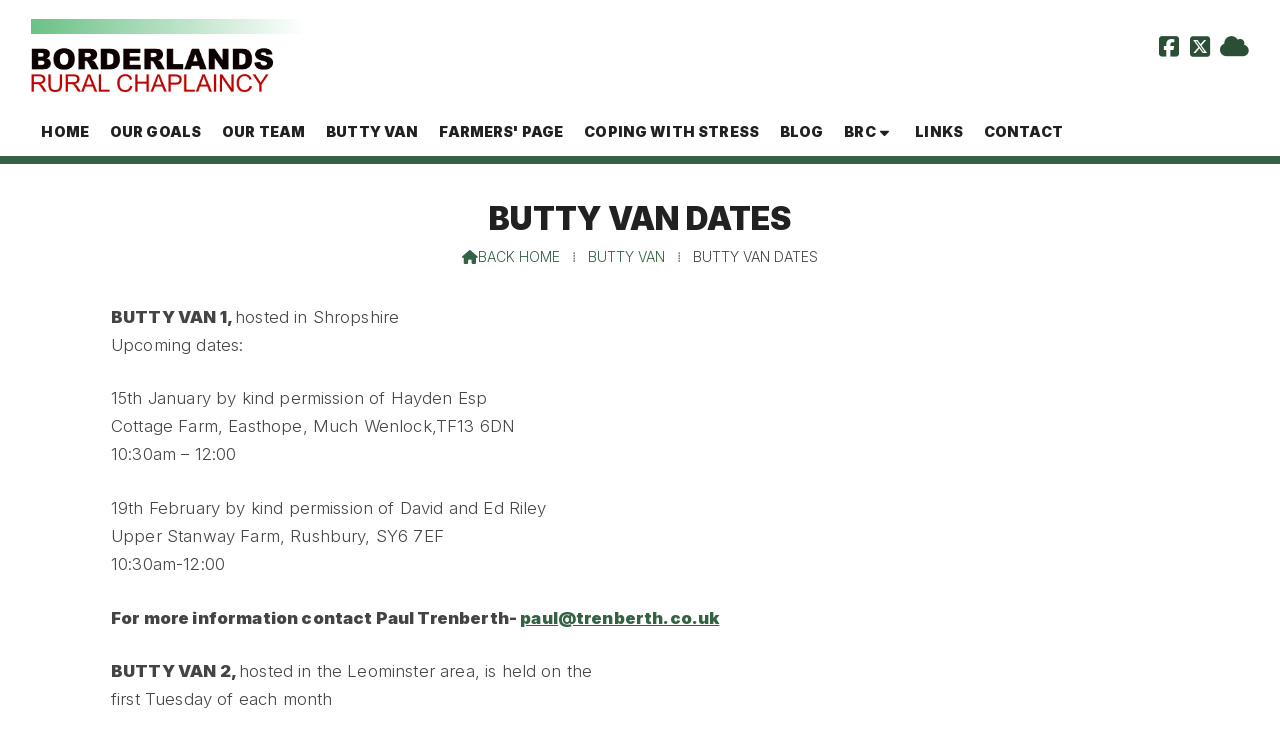

--- FILE ---
content_type: text/html; charset=UTF-8
request_url: https://www.borderchaplain.org/butty-van/butty-van-dates.html
body_size: 2140
content:
<!DOCTYPE html>
<html lang="en">
<head>
<meta charset="utf-8">
<title>Borderlands Rural Chaplaincy | Butty Van Dates</title>
<meta name="description" content="Providing Butty Van Dates for farmers and agricultural communities in Herefordshire, Shropshire and Eastern Powys.">
<meta name="viewport" content="width=device-width, initial-scale=1, maximum-scale=5">
<meta name="format-detection" content="telephone=no">
<link rel="canonical" href="https://www.borderchaplain.org/butty-van/butty-van-dates.html">

<!-- BORDERLANDSRURAL RESOURCES -->
<link rel="preconnect" href="https://l1.tm-web-02.co.uk" crossorigin>
<link rel="preconnect" href="https://l2.tm-web-02.co.uk" crossorigin>
<link rel="preconnect" href="https://l3.tm-web-02.co.uk" crossorigin>
<link rel="preconnect" href="https://l4.tm-web-02.co.uk" crossorigin>
<link rel="preconnect" href="https://fonts.googleapis.com">
<link rel="preconnect" href="https://fonts.gstatic.com" crossorigin>
<link href="https://fonts.googleapis.com/css2?family=Inter:ital,wght@0,300;0,400;0,500;0,600;0,900;1,400;1,600;1,800;1,900&family=Work+Sans:ital,wght@0,300&display=swap" rel="stylesheet">
<link rel="stylesheet" href="/styles-52-11-0-1-328.css" type="text/css" defer>
<script rel="preconnect" type="text/javascript" src="/javascript.js"></script>
<script rel="preconnect" type="text/javascript" src="/javascript-swp.js"></script>

<!-- SOCIAL PROPERTIES -->
<meta property="og:title" content="Borderlands Rural Chaplaincy - Butty Van Dates">
<meta property="og:type" content="article">
<meta property="og:image" content="https://l1.tm-web-02.co.uk/lib/image-dynamic-jpg-3.webp">
<meta property="og:description" content="Providing Butty Van Dates for farmers and agricultural communities in Herefordshire, Shropshire and Eastern Powys.">
<meta property="og:url" content="https://www.borderchaplain.org/butty-van/butty-van-dates.html">
<meta property="fb:app_id" content="337514312984569">
<meta name="twitter:card" content="summary">
<meta name="twitter:title" content="Borderlands Rural Chaplaincy - Butty Van Dates">
<meta name="twitter:image" content="https://l1.tm-web-02.co.uk/lib/image-square-jpg-3.webp">
<meta name="twitter:description" content="Providing Butty Van Dates for farmers and agricultural communities in Herefordshire, Shropshire and Eastern Powys.">

<!-- GOOGLE ANALYTICS -->
<script async src="https://www.googletagmanager.com/gtag/js?id=G-18GXFEY8M7"></script><script> window.dataLayer = window.dataLayer || []; function gtag(){dataLayer.push(arguments);} gtag('js',new Date()); gtag('config','G-18GXFEY8M7');</script>
</head>

<!-- PR0052 PA183544 CA1 15-01-26 10:55 -->
<body>
<div id="wrp" class="dsk f22 p183544 pp183445"><div id="hed"><header class="hda"><div class="sb1 rgt"><div class="soc"><a href="https://www.facebook.com/profile.php?id=61575320207265" title="Visit our Facebook Page" aria-label="Borderlands Rural Chaplaincy Facebook Page" target="_blank" rel="noopener me"><i class="ico bra">&#xF082;</i></a><a href="https://x.com/Rurchap1" title="Visit our X Feed" aria-label="Borderlands Rural Chaplaincy X Feed" target="_blank" rel="noopener me"><i class="ico bra">&#xE61A;</i></a><a href="/cloud" title="Visit our Sign into the Cloud" aria-label="Borderlands Rural Chaplaincy Sign into the Cloud" rel="noopener me"><i class="ico stn">&#xF0C2;</i></a></div></div><a id="log" href="https://www.borderchaplain.org/" title="Borderlands Rural Chaplaincy Home"><img itemprop="logo" src="https://l2.tm-web-02.co.uk/lib/image-original-726383.webp" alt="Borderlands Rural Chaplaincy Logo"/></a><div class="clr"></div></header><div class="nwr bar"><div class="ham rgt" data-menu="nv1" role="button" tabindex="0" aria-controls="main" aria-expanded="false" style="display:none;"><div class="hic"><span></span><span></span><span></span></div></div><nav id="nv1" class="xnv bar lft" data-position="header" data-style="bar" data-align-bar="lft" data-align-twr="rgt" data-toggle="rgt" aria-label="Main menu"><ul role="menubar"><li class="st1"><a href="/" role="menuitem">Home</a></li><li class="st1"><a href="/our-goals.html" role="menuitem">Our goals</a></li><li class="st1"><a href="/our-team.html" role="menuitem">Our team</a></li><li class="st1"><a href="/butty-van.html" role="menuitem">Butty Van</a></li><li class="st1"><a href="/farmers.html" role="menuitem">Farmers&#39; page</a></li><li class="st1"><a href="/stress-on-farm.html" role="menuitem">Coping with Stress</a></li><li class="st1"><a href="/blog.html" role="menuitem">Blog</a></li><li class="st1 hch"><span class="pla" role="menuitem">BRC</span><span class="tog"></span><ul role="menubar"><li class="st1"><a href="/brc/brc-annual-report.html" role="menuitem">Annual Report</a></li><li class="st1"><a href="/brc/more-media-from-brc.html" role="menuitem">More Media</a></li></ul></li><li class="st1"><a href="/links.html" role="menuitem">Links</a></li><li class="st1"><a href="/contact.html" role="menuitem">Contact</a></li></ul></nav></div></div><div id="phw"><div id="pho" class="sel"><div id="phi"><h1>Butty Van Dates</h1><div id="brd"><a href="/"><i class="ico stn"></i><span>Back home</span></a><span class="br3">&#8286;</span><a href="/butty-van.html">Butty Van</a><span class="br3">&#8286;</span>Butty Van Dates</div></div></div></div><?xml encoding="utf-8"?><div class="tw1"><div class="txi"><div class="txt sel tx1 lft"><div class="mw1 rgt" style="width:45%"><div class="mdi twr"></div></div><p><b>BUTTY VAN 1, </b>hosted in Shropshire<br>Upcoming dates:</p><p>15th January by kind permission of Hayden Esp<br>Cottage Farm, Easthope, Much Wenlock,TF13 6DN<br>10:30am &ndash; 12:00</p><p>19th February by kind permission of David and Ed Riley<br>Upper Stanway Farm, Rushbury, SY6 7EF<br>10:30am-12:00</p><p><b>For more information contact Paul Trenberth- <a href="mailto:paul@trenberth.co.uk">paul@trenberth.co.uk</a></b></p><p><b>BUTTY VAN 2, </b>hosted in the Leominster area, is held on the<br>first Tuesday of each month<br>Upcoming dates:</p><p>3rd February<br>3rd March<br>7th April<br>5th May<br>...and continuing</p><p><b>For more information contact Dai Gwatkin- <a href="mailto:brc.gwatkin@ymail.com">brc.gwatkin@ymail.com</a></b></p><p><b>BUTTY VAN 4, </b>hosted in Warwickshire<br>Upcoming dates: <b></b></p><p>6th February<br>Monks Barn Farm, Shipston Road,<br>Stratford Upon Avon CV37 8NA<br>10:30am-12:00</p><p><b>For more information contact Reverend Richard Wilde -<a href="mailto:revrichardwilde@gmail.com">revrichardwilde@gmail.com</a></b></p></div></div></div>
<div id="fot"><footer class="fta"><div class="ttl"><div class="inr">&copy; 2019 &ndash; 2026 Borderlands Rural Chaplaincy</div></div><div class="clr"></div></footer></div></div>

</body>
</html>